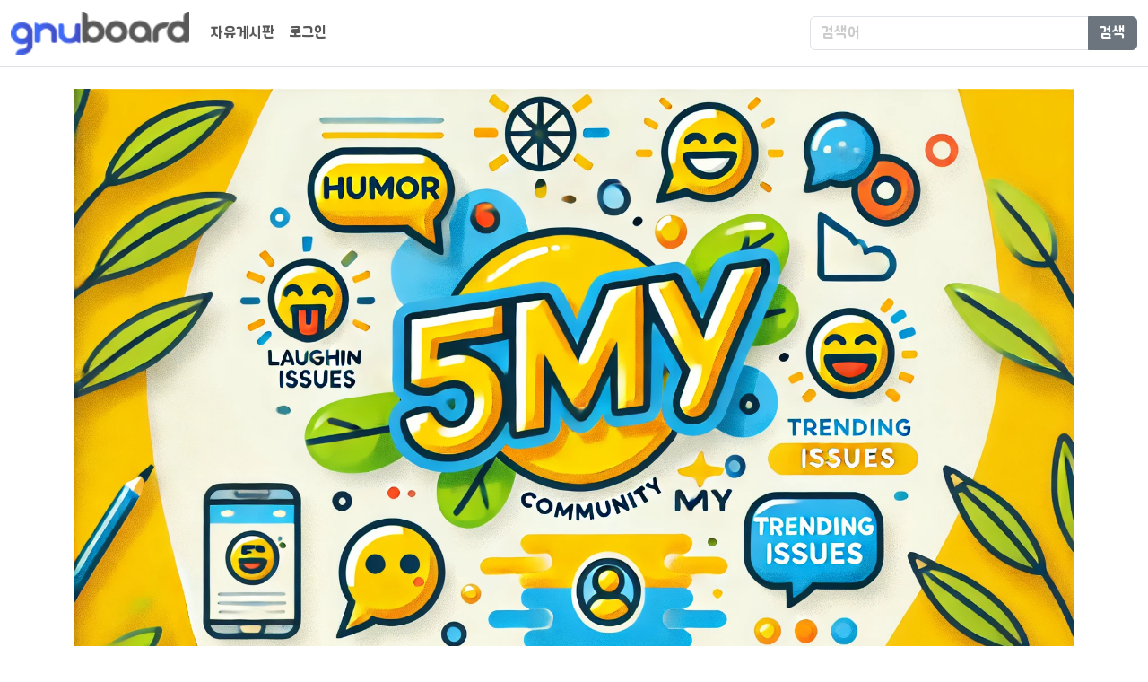

--- FILE ---
content_type: text/html; charset=utf-8
request_url: https://www.5my.kr/stock/13?sfl=mb_id%2C1&stx=jmin424&page=2
body_size: 434
content:

<script>
alert("존재하지 않는 게시판입니다.");
document.location.replace("https://www.5my.kr");
</script>

<noscript>
<div id="validation_check">
    <h1>다음 항목에 오류가 있습니다.</h1>
    <p class="cbg">
        존재하지 않는 게시판입니다.    </p>
        <div class="btn_confirm">
        <a href="https://www.5my.kr">돌아가기</a>
    </div>
    
</div>
</noscript>



<!-- ie6,7에서 사이드뷰가 게시판 목록에서 아래 사이드뷰에 가려지는 현상 수정 -->
<!--[if lte IE 7]>
<script>
$(function() {
    var $sv_use = $(".sv_use");
    var count = $sv_use.length;

    $sv_use.each(function() {
        $(this).css("z-index", count);
        $(this).css("position", "relative");
        count = count - 1;
    });
});
</script>
<![endif]-->

<div style="display:none"><a href="https://wisdomgrove.tistory.com/" target="_blank">철학인문</a><a href="https://psy.bartour.co.kr" target="_blank">심리톡톡</a><a href="https://blog.saju.club" target="_blank">사주클럽</a><a href="https://blog.naver.com/drgiggle" target="_blank">건강정보</a><a href="https://wedding.harumall.com" target="_blank">결혼의신</a></div>
</body>
</html>


--- FILE ---
content_type: text/html; charset=utf-8
request_url: https://www.5my.kr/
body_size: 1736
content:
<!doctype html>
<html lang="ko-KR" prefix="og: http://ogp.me/ns#">
<head>
<meta charset="utf-8">
<meta name="viewport" content="width=device-width, initial-scale=1">
<title>오마이</title>

<script>
// 자바스크립트에서 사용하는 전역변수 선언
var g5_url       = "https://www.5my.kr";
var g5_bbs_url   = "https://www.5my.kr/bbs";
var g5_is_member = "";
var g5_is_admin  = "";
var g5_is_mobile = "";
var g5_bo_table  = "";
var g5_sca       = "";
var g5_editor    = "";
var g5_cookie_domain = "";
var g5_theme_url = "https://www.5my.kr/theme/bootstrap5";
var g5_theme_shop_url = "https://www.5my.kr/theme/bootstrap5/shop";
var g5_shop_url = "https://www.5my.kr/shop";
</script>


<link rel="stylesheet" href="https://www.5my.kr/js/font-awesome/css/font-awesome.min.css?ver=2303229">
<link rel="stylesheet" href="https://cdn.jsdelivr.net/npm/bootstrap@5.3.2/dist/css/bootstrap.min.css?ver=2303229">
<link rel="stylesheet" href="https://www.5my.kr/theme/bootstrap5/css/custom.css?ver=2403101">
<style>
@font-face {
    font-family: 'TTLaundryGothicB';
    src: url('https://fastly.jsdelivr.net/gh/projectnoonnu/2403-2@1.0/TTLaundryGothicB.woff2') format('woff2');
    font-weight: 700;
    font-style: normal;
}
body { font-family: "TTLaundryGothicB", sans-serif !important; } </style>
</style>
<script src="https://www.5my.kr/js/jquery-1.12.4.min.js?ver=2304171"></script>
<script src="https://www.5my.kr/js/jquery-migrate-1.4.1.min.js?ver=2304171"></script>
<script src="https://www.5my.kr/js/jquery.menu.js?ver=2304171"></script>
<script src="https://www.5my.kr/js/common.js?ver=2304171"></script>
<script src="https://www.5my.kr/js/wrest.js?ver=2304171"></script>
<script src="https://www.5my.kr/js/placeholders.min.js?ver=2304171"></script>
<script src="https://cdn.jsdelivr.net/npm/bootstrap@5.3.2/dist/js/bootstrap.bundle.min.js"></script>
</head>
<body>



<script>
$(function() {
    $(".hd_pops_reject").click(function() {
		var id = $(this).attr('class').split(' ');
        var ck_name = id[4];
        var exp_time = parseInt(id[5]);
        set_cookie(ck_name, 1, exp_time, g5_cookie_domain);

		(new Function(ck_name+".hide();"))();
    });
});
</script>
<!-- } 팝업레이어 끝 --><header class="navbar navbar-expand-lg border-bottom mb-4">
	<div class="container-fluid">
		<a class="navbar-brand" href="https://www.5my.kr"><img height="48" src="https://www.5my.kr/img/logo.png"></a>
		<button class="navbar-toggler" type="button" data-bs-toggle="collapse" data-bs-target="#TopNavbar" aria-controls="TopNavbar" aria-expanded="false" aria-label="Toggle navigation"><span class="navbar-toggler-icon"></span></button>
		<div class="collapse navbar-collapse" id="TopNavbar">
			<ul class="navbar-nav me-auto mb-2 mb-lg-0">
				<li class="nav-item "><a href="/free" target="_self" class="nav-link  " >자유게시판</a></li>	
				                
				<li class="nav-item">
	<a class="nav-link" href="https://www.5my.kr/bbs/login.php">로그인</a>
</li>
			</ul>
			<form action="https://www.5my.kr/bbs/search.php" method="get">
				<input type="hidden" name="sfl" value="wr_subject||wr_content">
				<input type="hidden" name="sop" value="and">
				<div class="input-group mt-2 mb-1 my-md-0">
					<input class="form-control" type="search" name="stx" value="" placeholder="검색어" aria-label="Search">
					<button class="btn btn-secondary" type="submit">검색</button>
				</div>
			</form>
		</div>
	</div>
</header>

<div class="container">
	<img src="/img/5my.webp" class="img-fluid">	
</div>

<footer id="footer">
	<div class="container py-2">
		<div class="row py-4">
			<div class="col-lg-2 d-flex align-items-center justify-content-center justify-content-lg-start mb-2 mb-lg-0">
				<a href="https://www.5my.kr" class="logo pr-0 pr-lg-3">
					<img src="https://www.5my.kr/img/logo.png" height="33">
				</a>
			</div>
			<div class="col-lg-5 d-flex align-items-center justify-content-center justify-content-lg-start mb-4 mb-lg-0">
				© Copyright 2026. All Rights Reserved.
			</div>
			<div class="col-lg-5 d-flex align-items-center justify-content-center justify-content-lg-end">
				<nav id="sub-menu" class="mb-0">
					<ul class="list-unstyled list-inline">
						<li class="list-inline-item"><a href="https://www.5my.kr/content/company" class="text-muted"> 회사소개</a></li>
						<li class="list-inline-item"><a href="https://www.5my.kr/content/privacy" class="text-muted"> 개인정보</a></li>
						<li class="list-inline-item"><a href="https://www.5my.kr/content/provision" class="text-muted"> 이용약관</a></li>
					</ul>
				</nav>
			</div>
		</div>
	</div>
</footer>

<script src="https://www.5my.kr/theme/bootstrap5/js/common.js?ver=2401251"></script>


<!-- } 하단 끝 -->



<!-- ie6,7에서 사이드뷰가 게시판 목록에서 아래 사이드뷰에 가려지는 현상 수정 -->
<!--[if lte IE 7]>
<script>
$(function() {
    var $sv_use = $(".sv_use");
    var count = $sv_use.length;

    $sv_use.each(function() {
        $(this).css("z-index", count);
        $(this).css("position", "relative");
        count = count - 1;
    });
});
</script>
<![endif]-->

<div style="display:none"><a href="https://gov.search119.com" target="_blank">지원금백과</a><a href="https://movie.search119.com" target="_blank">개봉닷컴</a><a href="https://knowledgesalon.tistory.com/" target="_blank">역사과학</a><a href="https://bartour.co.kr" target="_blank">바투어</a><a href="https://bangsoo.harumall.com" target="_blank">방수의신</a></div>
</body>
</html>


--- FILE ---
content_type: text/css
request_url: https://www.5my.kr/theme/bootstrap5/css/custom.css?ver=2403101
body_size: 675
content:
@charset "utf-8";

/* 그누보드 */
.msg_sound_only, .sound_only {display:inline-block !important;position:absolute;top:0;left:0;margin:0 !important;padding:0 !important;font-size:0;line-height:0;border:0 !important;overflow:hidden !important}
.btn_admin { display: none; }

/* 캡챠 자동등록(입력)방지 기본 -pc */
#captcha {display:inline-block;position:relative;max-width:none;background:none;text-align:left;}
#captcha legend {position:absolute;margin:0;padding:0;font-size:0;line-height:0;text-indent:-9999em;overflow:hidden;}
#captcha #captcha_img {height:40px;border:1px solid #ccc;vertical-align:top;padding:0;margin:0;border-radius:3px}
#captcha #captcha_mp3 {margin:0;padding:0;width:40px;height:40px;border:0;background:transparent;vertical-align:middle;overflow:hidden;cursor:pointer;background:url('../../../img/captcha2.png') no-repeat;text-indent:-999px;border-radius:3px}
#captcha #captcha_reload {margin:0;padding:0;width:40px;height:40px;border:0;background:transparent;vertical-align:middle;overflow:hidden;cursor:pointer;background:url('../../../img/captcha2.png') no-repeat  0 -40px;text-indent:-999px;border-radius:3px}
#captcha #captcha_key {margin:0 0 0 3px;padding:0 5px;width:90px;height:40px;border:1px solid #ccc;background:#fff;font-size:1.333em;font-weight:bold;text-align:center;border-radius:3px;vertical-align:top}
#captcha #captcha_info {display:block;margin:5px 0 0;font-size:80%;color:#ff0000;letter-spacing:-0.1em}
@media (max-width: 575px) {	#captcha_audio {display:none !important;} }

/* 커스텀 */
a { text-decoration: none; }
select { font-size: 14px; }

#footer .logo img {	filter: grayscale(1); top: 0px; }

#latest h4 a { color: #000; }
#latest h4 a:hover { text-decoration: none; }
#latest li a { color: #777; }

.pagination { margin-top: 0rem; margin-bottom: 0rem; }

.ck.ck-editor__editable { min-height: 200px !important; }

/*
.dropdown-item { font-size: 1rem; }
.title { white-space: nowrap; text-overflow: ellipsis; overflow: hidden; width: 100%; }
*/

.form-control::placeholder {
color: #cccccc; /* 연한 회색 */
opacity: 1; /* 브라우저 기본 설정을 덮어쓰기 위해 필요 */
}

--- FILE ---
content_type: application/javascript
request_url: https://www.5my.kr/theme/bootstrap5/js/common.js?ver=2401251
body_size: 260
content:
$(function() {
	$('.block').on('click', function() {
		if (confirm('이 회원을 차단 하시겠습니까?'))
		{
			$.ajax({
				url: g5_theme_api_url,
				type: 'post',
				contentType: 'application/json',
				data: JSON.stringify({'order': 'block', 'mb_id':$(this).data('id')}),
				dataType: 'json',
				success: function(data) {
					alert(data.msg);
				},
				error: function() {
					alert('오류가 발생하였습니다.\n\n잠시 후 다시 시도해 주세요.');
				}
			});
		}

		return false;
	});

	$('.report').on('click', function() {
		if (confirm('이 게시물을 신고 하시겠습니까?\n\n신고는 취소가 불가합니다.\n\n주의) 허위 신고시 신고자의 서비스 이용이 제한됩니다.'))
		{
			$.ajax({
				url: g5_theme_api_url,
				type: 'post',
				contentType: 'application/json',
				data: JSON.stringify({'order': 'report', 'bo_table':g5_bo_table, 'wr_id':$(this).data('id')}),
				dataType: 'json',
				success: function(data) {
					alert(data.msg);
				},
				error: function() {
					alert('오류가 발생하였습니다.\n\n잠시 후 다시 시도해 주세요.');
				}
			});
		}

		return false;
	});
});
